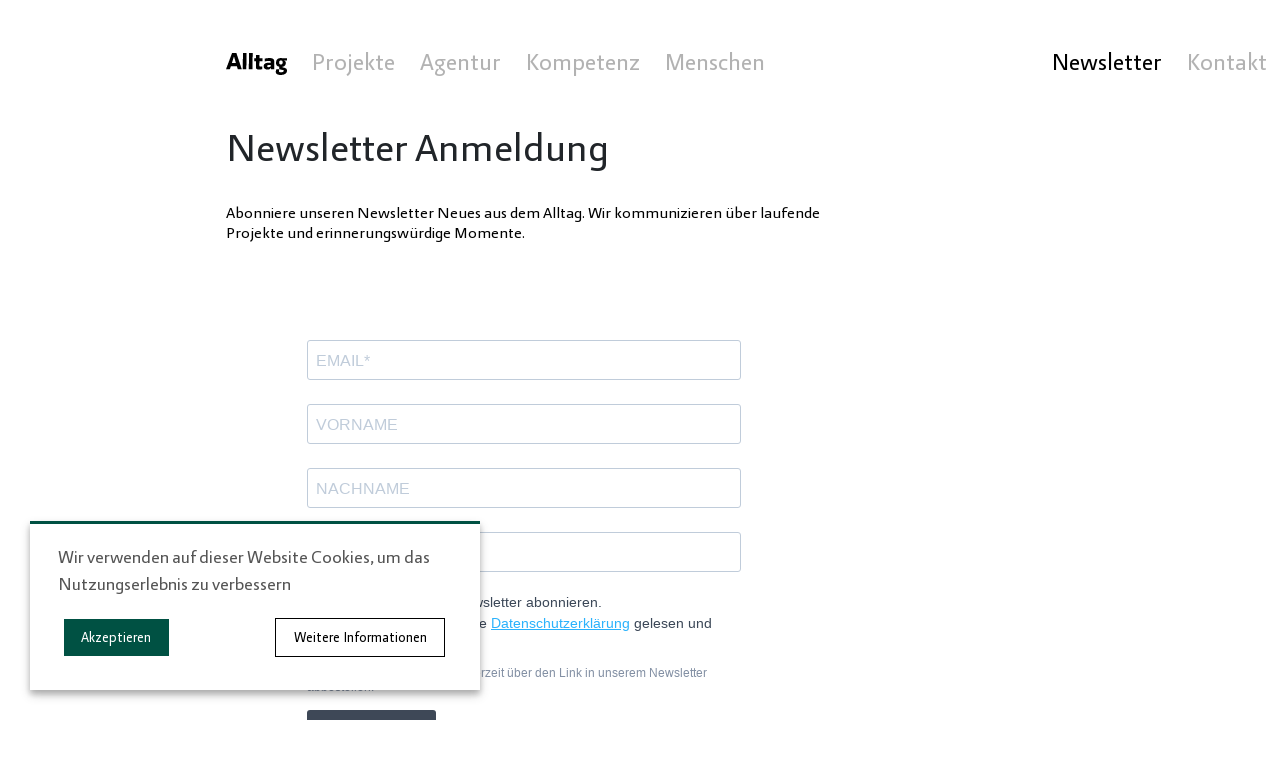

--- FILE ---
content_type: text/html; charset=UTF-8
request_url: https://alltag.ch/newsletter.html
body_size: 5105
content:
<!DOCTYPE html>
<html lang="de">
    <head>

<script type="application/javascript">window.consentFriendConfig = {"version":"1","elementID":"consentfriend","noAutoLoad":false,"htmlTexts":false,"embedded":false,"groupByPurpose":true,"storageMethod":"cookie","cookieName":"consentfriend","cookieExpiresAfterDays":365,"default":false,"mustConsent":false,"acceptAll":true,"hideDeclineAll":true,"hideLearnMore":false,"noticeAsModal":false,"poweredBy":"https://modmore.com/consentfriend","disablePoweredBy":false,"additionalClass":"consentfriend","lang":"de","services":[{"name":"consentFriend","title":"Konsens-Management","description":"Erh\u00e4lt die Konsens-Management-Einstellungen des Besuchers f\u00fcr diese Website.","purposes":["functional"],"cookies":["consentfriend"],"required":true},{"name":"session","title":"Session-Cookie","description":"Bewahrt den Session Status des Besuchers \u00fcber Seitenaufrufe hinweg.","purposes":["functional"],"cookies":["PHPSESSID"],"required":true},{"name":"vimeo","title":"Vimeo","description":"Vimeo Videos anzeigen.","purposes":["performance"],"default":true}],"translations":{"zz":{"privacyPolicyUrl":"https://alltag.ch/impressum.html"},"de":{"privacyPolicy":{"name":"Datenschutzerkl\u00e4rung","text":"Weitere Details finden Sie in unserer {privacyPolicy}."},"consentModal":{"title":"Dienste, die wir gerne nutzen m\u00f6chten","description":"Diese Website nutzt Dienste, um Ihnen ein optimales Website-Erlebnis zu bieten. Dies umfasst Dienste, die f\u00fcr den Betrieb der Website und deren Sicherheit notwendig sind, und solche, die f\u00fcr andere Zwecke genutzt werden. Sie k\u00f6nnen selbst entscheiden, welche Dienste Sie zulassen m\u00f6chten. F\u00fcr weitere Informationen lesen Sie bitte unsere Datenschutzrichtlinie."},"consentNotice":{"testing":"Testmodus!","changeDescription":"Seit Ihrem letzten Besuch gab es \u00c4nderungen, bitte erneuern Sie Ihre Zustimmung.","description":"Wir verwenden auf dieser Website Cookies, um das Nutzungserlebnis zu verbessern","learnMore":"Weitere Informationen"},"purposes":{"functional":{"title":"Notwendig","description":"Diese Dienste sind f\u00fcr das korrekte Funktionieren dieser Website erforderlich. Sie k\u00f6nnen nicht deaktiviert werden."},"performance":{"title":"Leistung","description":"Diese Dienste verarbeiten personenbezogene Informationen, um den von dieser Website angebotenen Service zu optimieren."},"marketing":{"title":"Marketing","description":"Diese Dienste verarbeiten pers\u00f6nliche Informationen, um Ihnen relevante Inhalte \u00fcber Produkte, Dienstleistungen oder Themen zu zeigen, die Sie interessieren k\u00f6nnten."},"advertising":{"title":"Werbung","description":"Diese Dienste verarbeiten personenbezogene Informationen, um Ihnen personalisierte oder interessenbezogene Werbung zu zeigen."},"security":{"title":"Sicherheit","description":"Diese Dienste verarbeiten pers\u00f6nliche Informationen, um den Inhalt, das Hosting oder die Formulare der Website zu sch\u00fctzen."},"styling":{"title":"Styling","description":"Diese Dienste verarbeiten pers\u00f6nliche Informationen, um das Design der Website zu verbessern."}},"purposeItem":{"service":"Dienst","services":"Dienste"},"service":{"disableAll":{"title":"Alle Dienste aktivieren oder deaktivieren","description":"Mit diesem Schalter k\u00f6nnen Sie alle Dienste aktivieren oder deaktivieren."},"optOut":{"title":"(Opt-out)","description":"Diese Dienste werden standardm\u00e4\u00dfig geladen (Sie k\u00f6nnen sich jedoch abmelden)"},"required":{"title":"(immer erforderlich)","description":"Diese Dienste sind immer erforderlich"},"purposes":"Zwecke","purpose":"Zweck"},"contextualConsent":{"description":"M\u00f6chten Sie externe Inhalte von {title} laden?","acceptOnce":"Ja","acceptAlways":"Ja"},"ok":"Akzeptieren","save":"Speichern","decline":"Ablehnen","close":"Schlie\u00dfen","acceptAll":"Alle akzeptieren","acceptSelected":"Ausgew\u00e4hlte akzeptieren","poweredBy":"Realisiert mit ConsentFriend (Unterst\u00fctzt von Klaro!)"}}};</script>
<script defer data-klaro-config="consentFriendConfig" type="application/javascript" src="/assets/components/consentfriend/js/web/consentfriend-no-css.js?v=4315a013"></script>
    <meta charset="utf-8" />
<meta http-equiv="X-UA-Compatible" content="IE=edge" />
<meta name="viewport" content="width=device-width, initial-scale=1.0, maximum-scale=1.0, user-scalable=0" />

<meta name="language" content="de" />
<meta name="mobile-web-app-capable" content="yes" />
<meta name="format-detection" content="telephone=no">
<meta name="robots" content="index, follow" />

<meta name="publisher" content="visions.ch GmbH" />
<meta name="author" content="Alltag" />
<meta name="copyright" content="Alltag" />
<meta name="description" content="Finde Inspiration in unserem Alltag und abonniere unseren Newsletter. So bekommst du Neues aus dem Alltag." />
<meta name="keywords" content="Newsletter, Alltag, Inspiration" />

<meta name="msapplication-TileColor" content="#005143">
<meta name="theme-color" content="#005143">
<meta name="google-site-verification" content="FYZSzc0I1lBK4fx34vJDnIhUDrwPvy9PLy4VawNuMbA" />

<link rel="apple-touch-icon" sizes="180x180" href="/favicon/apple-touch-icon.png">
<link rel="icon" type="image/png" sizes="32x32" href="/favicon/favicon-32x32.png">
<link rel="icon" type="image/png" sizes="16x16" href="/favicon/favicon-16x16.png">
<link rel="manifest" href="/favicon/site.webmanifest">
<link rel="mask-icon" href="/favicon/safari-pinned-tab.svg" color="#005143">

    <base href="https://alltag.ch/">
    <title>Newsletter - Alltag</title>
    
    
<link rel="stylesheet" href="/template/css/jquery.fancybox.min.css" />

<link rel="stylesheet" href="/template/css/main.css?v=3">
    
    
    <script type="text/javascript" src="template/js/lazysizes.min.js" async=""></script>

</head>



    <body class="detail">
            <header class="header-meta" style="background-color: #">
        <div class="container">
            <div class="row">
                <div class="col-2"></div>
                <div class="col-10">
                    <div class="row">
                        <div class="col-md-12">
                            <div class="header-inner">
                                <div class="nav-wrapper">
                                   <nav class="nav-main">
    <ul id="topnav">
    <li><a href="/">
        <div class="-home d-none">Alltag</div>
        <img src="/userdata/5_AlltagLogos/alltag-weblogo-webseite.svg" height="22px" class="nav-logo"></a>
    </li>
    <li class="first"><a href="projekte-uebersicht/" title="Projekte" >Projekte</a></li>
<li><a href="agentur/" title="Agentur" >Agentur</a></li>
<li><a href="kompetenz/" title="Kompetenz" >Kompetenz</a></li>
<li class="last"><a href="menschen/" title="Menschen" >Menschen</a></li>

</ul>
</nav>
                                </div>
                                <div class="nav-secondary">
                                    <ul>
                                        <li class="active"><a href="newsletter.html">Newsletter</a></li>
                                        <li class=""><a href="impressum.html">Kontakt</a></li>
                                        
                                        <li class="social">
                                            <a href="https://www.instagram.com/alltagagentur/" target="_blank">
                                                <svg class="icon" stroke="currentColor" fill="none" stroke-width="2" viewBox="0 0 24 24" stroke-linecap="round" stroke-linejoin="round" height="1em" width="1em" xmlns="http://www.w3.org/2000/svg"><rect x="2" y="2" width="20" height="20" rx="5" ry="5"></rect><path d="M16 11.37A4 4 0 1 1 12.63 8 4 4 0 0 1 16 11.37z"></path><line x1="17.5" y1="6.5" x2="17.51" y2="6.5"></line></svg>
                                            </a>
                                        </li>
                                        <li class="social">
                                            <a href="https://www.facebook.com/alltagagentur" target="_blank">
                                                <svg stroke="currentColor" fill="currentColor" stroke-width="0" viewBox="0 0 320 512" height="1em" width="1em" xmlns="http://www.w3.org/2000/svg"><path d="M279.14 288l14.22-92.66h-88.91v-60.13c0-25.35 12.42-50.06 52.24-50.06h40.42V6.26S260.43 0 225.36 0c-73.22 0-121.08 44.38-121.08 124.72v70.62H22.89V288h81.39v224h100.17V288z"></path></svg>
                                            </a>
                                        </li>
                                        <li class="social">
                                            <a href="https://www.linkedin.com/company/36444667" target="_blank">
                                                <svg class="icon" stroke="currentColor" fill="currentColor" stroke-width="0" viewBox="0 0 448 512" height="1em" width="1em" xmlns="http://www.w3.org/2000/svg"><path d="M100.28 448H7.4V148.9h92.88zM53.79 108.1C24.09 108.1 0 83.5 0 53.8a53.79 53.79 0 0 1 107.58 0c0 29.7-24.1 54.3-53.79 54.3zM447.9 448h-92.68V302.4c0-34.7-.7-79.2-48.29-79.2-48.29 0-55.69 37.7-55.69 76.7V448h-92.78V148.9h89.08v40.8h1.3c12.4-23.5 42.69-48.3 87.88-48.3 94 0 111.28 61.9 111.28 142.3V448z"></path></svg>
                                            </a>
                                        </li>
                                    </ul>
                                </div>

                            </div>
                        </div>
                    </div>
                </div>
            </div>
        </div>
    </header>
    <div class="header-spacer"></div>
    <a name="top"></a>
        <main>
            <div class="container">
                <div class="row">
                     <div class="col-lg-2 col-md-12 col-sm-12 col-xs-12 d-none d-xl-block d-lg-none _d-xs-none">
                              <div class="address d-none">
                                <p>
                                    <a href="https://g.page/alltag-agentur?share">Höhenweg 1, 9000 St.Gallen</a> <br>
                                     <a href="tel:+41715343855">+41 71 534 38 55</a>, <span id="_emoaddrId1"><span class="emo_address">Bitte Javascript aktivieren!</span></span>
                                </p>
                               
                            </div>
                     </div>
                    <div class="col-xl-10 col-lg-12 col-md-12 col-sm-12 col-xs-12">
                        <div class="row justify-content-center" style="padding-bottom: 0px">
    <div class="col-md-12 ">
        <h1 class="heading _font-regular ">Newsletter Anmeldung</h1>

<div class="abstand" style="height:30px"></div>
    </div>
</div>



    <div class="row" style="padding-top: px; padding-bottom: 0px">
        <div class="col-md-7  ">
            <div class="cb-richtext _font-normal _c-black">
    <p>Abonniere unseren Newsletter Neues aus dem Alltag. Wir kommunizieren über laufende Projekte und erinnerungswürdige Momente.
</p><p><span></span>
</p>
</div>

<div class="abstand" style="height:12px"></div>

<iframe width="540" height="305" src="https://30df7d99.sibforms.com/serve/[base64]" frameborder="0" scrolling="auto" allowfullscreen style="height: 1000px; display: block;margin-left: auto;margin-right: auto;max-width: 100%;"></iframe>



        </div>
        <div class="col-md-3  ">
            
        </div>
        <div class="col-md-2  ">
            
        </div>
    </div>

                    </div>
                </div>
            </div>
        </main>
        <footer>
    <div class="container">
        <div class="row">
            <div class="col-lg-2 col-md-12 col-sm-12 col-xs-12 _d-xs-none"></div>
            <div class="col-lg-10 col-md-12 col-sm-12 col-xs-12">
                <div class="footer-inner">
                    <div class="top">
                        <div class="title _fontfamily-bold">
                            Alltag
                        </div>
                        <p class="text">
                            Projekt- und Kommunikationsagentur. <br>Höhenweg 1, 9000 St.Gallen, <a href="tel:+41715343855">+41 71 534 38 55</a>, <span id="_emoaddrId2"><span class="emo_address">Bitte Javascript aktivieren!</span></span>
                            <span class="social-icons">
                                <a href="https://www.instagram.com/alltagagentur/" target="_blank">
                                    <svg class="icon" stroke="currentColor" fill="none" stroke-width="2" viewBox="0 0 24 24" stroke-linecap="round" stroke-linejoin="round" height="1em" width="1em" xmlns="http://www.w3.org/2000/svg"><rect x="2" y="2" width="20" height="20" rx="5" ry="5"></rect><path d="M16 11.37A4 4 0 1 1 12.63 8 4 4 0 0 1 16 11.37z"></path><line x1="17.5" y1="6.5" x2="17.51" y2="6.5"></line></svg>
                                </a>
                                <a href="https://www.facebook.com/alltagagentur" target="_blank">
                                    <svg stroke="currentColor" fill="currentColor" stroke-width="0" viewBox="0 0 320 512" height="1em" width="1em" xmlns="http://www.w3.org/2000/svg"><path d="M279.14 288l14.22-92.66h-88.91v-60.13c0-25.35 12.42-50.06 52.24-50.06h40.42V6.26S260.43 0 225.36 0c-73.22 0-121.08 44.38-121.08 124.72v70.62H22.89V288h81.39v224h100.17V288z"></path></svg>
                                </a>
                                <a href="https://www.linkedin.com/company/36444667" target="_blank">
                                    <svg class="icon" stroke="currentColor" fill="currentColor" stroke-width="0" viewBox="0 0 448 512" height="1em" width="1em" xmlns="http://www.w3.org/2000/svg"><path d="M100.28 448H7.4V148.9h92.88zM53.79 108.1C24.09 108.1 0 83.5 0 53.8a53.79 53.79 0 0 1 107.58 0c0 29.7-24.1 54.3-53.79 54.3zM447.9 448h-92.68V302.4c0-34.7-.7-79.2-48.29-79.2-48.29 0-55.69 37.7-55.69 76.7V448h-92.78V148.9h89.08v40.8h1.3c12.4-23.5 42.69-48.3 87.88-48.3 94 0 111.28 61.9 111.28 142.3V448z"></path></svg>
                                </a>
                            </span>
                        </p>
                        <a href="#top" class="up-btn">
                            <img src="/template/images/arrow-black.svg" alt="">
                        </a>
                    </div>
                    <div class="bottom">
                        <div class="row">
                            <div class="links col-lg-6 col-md-6 col-sm-12 col-xs-12">
                                <p class="text">
                                    <a href="projekte-uebersicht/buch.html">Buch</a>
                                    <a href="projekte-uebersicht/geburtshelferkroete.html">Geburtshelferkröte</a>
                                    <a href="projekte-uebersicht/logo-und-corporate-design.html">Logo & Corporate Design</a>
                                    <a href="projekte-uebersicht/kampagne.html">Kampagne</a>
                                </p>
                                <p class="text">
                                    <a href="projekte-uebersicht/webdesign-und-entwicklung.html">Webdesign und -entwicklung</a>
                                    <a href="projekte-uebersicht/werbemittel.html">Werbemittel</a>
                                    <a href="projekte-uebersicht/social-media.html">Social Media</a>
                                    <a href="projekte-uebersicht/fotografie.html">Fotografie</a>
                                </p>
                            </div>
                            <div class="links col-lg-6 col-md-6 col-sm-12 col-xs-12">
                                <p class="text">
                                    <a href="projekte-uebersicht/film.html">Film</a>                                    
                                    <a href="projekte-uebersicht/augmented-reality.html">Augmented Reality</a>
                                    <a href="projekte-uebersicht/text-und-redaktion.html">Text & Redaktion</a>
                                    <a href="projekte-uebersicht/event.html">Event</a>
                                </p>
                                <p class="text">
                                    <a href="projekte-uebersicht/messe-und-ausstellung.html">Messe & Ausstellung</a>
                                    <a href="projekte-uebersicht/raumgestaltung.html">Raumgestaltung</a>
                                    <a href="projekte-uebersicht/signaletik.html">Signaletik</a>
                                    <a href="projekte-uebersicht/zwischennutzung.html">Zwischennutzung</a>
                                </p>
                            </div>
                        </div>
                    </div>
                </div>
            </div>
        </div>
    </div>
</footer>
        <!-- external libs -->
<script src="template/js/jquery-3.3.1.min.js" integrity="sha256-FgpCb/KJQlLNfOu91ta32o/NMZxltwRo8QtmkMRdAu8=" crossorigin="anonymous"></script>
<script src="template/js/popper.min.js" integrity="sha384-ZMP7rVo3mIykV+2+9J3UJ46jBk0WLaUAdn689aCwoqbBJiSnjAK/l8WvCWPIPm49" crossorigin="anonymous"></script>
<script src="template/js/bootstrap.min.js" integrity="sha384-ChfqqxuZUCnJSK3+MXmPNIyE6ZbWh2IMqE241rYiqJxyMiZ6OW/JmZQ5stwEULTy" crossorigin="anonymous"></script>
<script src="template/js/masonry.pkgd.min.js"></script>
<script src="template/js/prognroll.js"></script>
<script src="template/js/jquery.fancybox.min.js"></script>
<script src="template/js/player.js" type="text/javascript" defer></script>

<script type="text/javascript" src="template/js/navburger.js"></script>
<script type="text/javascript" src="template/js/jquery.magnific-popup.min.js"></script>
<script type="text/javascript" src="template/js/simple-scrollspy.min.js"></script>
<script type="text/javascript" src="template/js/isotope.pkgd.min.js"></script>
<script type="text/javascript" src="template/js/flickity.pkgd.min.js"></script>
<script type="text/javascript" src="template/js/common.js?v=2"></script>
<script type="text/javascript" src="template/js/rellax.min.js"></script>
<script type="text/javascript" src="template/js/app.js"></script>
<script type="text/javascript" src="template/js/vislib.js"></script>

<!-- Fathom  -->
<script src="https://cdn.usefathom.com/script.js" site="QAZFGJAZ" defer></script>
<!-- / Fathom -->

<!-- project libs -->


    <script src="/assets/components/emo/js/emo.min.js?v=1.8.10"></script>

<!-- This script block stores the encrypted -->
<!-- email address(es) in an addresses array. -->
<script type="text/javascript">
    //<![CDATA[
    var emo_addresses = ["WnK+Dio6yZ2BcXx.zmHOtN3uEdvGVp7SC8g1wfrbaY5kAlhTqFIPe4J0sMjL9UQR",".oDCEJF8V0cUyrNlG4U8domIduXPygnaVrNr.HZlE3fApo9jv3MrGen8GoFeE3VhEJCg.rfhdrUWE3FApoibBrXa.KU8.C",".oDCEJF8V0cUyrNlG4U8domIduXPygnaVrNr.HZlE3fApo9jv3MrGen8GoFeE3VhEJCg.rfhdrUWE3FApoibBrXa.KU8.C"];
    addLoadEvent(emo_replace());
    //]]>
</script>

</body>
</html>

--- FILE ---
content_type: image/svg+xml
request_url: https://alltag.ch/userdata/5_AlltagLogos/alltag-weblogo-webseite.svg
body_size: 1408
content:
<svg id="Ebene_1" data-name="Ebene 1" xmlns="http://www.w3.org/2000/svg" viewBox="0 0 320.83 115.93"><path d="M54.52,0H31.79L0,85.83H20.07l5.56-16.44H56.94l5,16.44h21L54.52,0ZM30.71,53.31,41.83,18.37,52.22,53.31ZM89.21,0,87.52,85.83h19.1L108.07,0Zm32,0-1.69,85.83h19.1L140.11,0Zm36.63,9.91-.36,17.89H148l-.24,15.11h9.67c-.48,29-.6,32-.6,32.28,0,6.89,3.38,12.21,16.56,12.21A91.59,91.59,0,0,0,190,85.47l.25-14.87a60.89,60.89,0,0,1-8.83,1c-6.41,0-6.41-3.14-6.41-6.89l.37-21.76H191l.24-15.11H175.53l.24-17.89ZM235,70.48c-4.47,2.66-8.34,4.23-12.33,4.23s-6.77-1.33-6.77-5c0-6,4.11-6,12.57-6.41l6.65-.12L235,70.48ZM235.37,51s-13.18.24-18.38.72c-15.71,1.45-19.1,9.67-19.1,18.74,0,9.55,5.68,16.92,20,16.92,9.43,0,13.78-3,18.13-8.7v7.13h16.8s.73-39.77.73-40c0-15.6-10.16-19.23-26.11-19.23a114,114,0,0,0-24.18,2.91L203,44.61a99.16,99.16,0,0,1,21.52-2.9c6.52,0,10.88,1,10.88,6.16V51Zm60.56,21.27c12.09,0,18-10,18-19.58,0-8.59-4.83-12.33-8.46-14.27l-3.39-1.81.25-.36s8.34,3.38,11.6,3.38h6.65l.24-11.85H296.78a55,55,0,0,0-10.64-1.33c-13.66,0-23.94,9-23.94,24.66,0,11.61,5.68,19.95,17.41,21l-.48,6.89c-.37,5,1.08,6.65,8,8.22l12.32,2.78c3.87.85,3.87,2.54,3.87,3.87,0,4.35-4.95,7.62-14.87,7.62C279.49,101.55,278,99,278,96c0-3.38,2.29-10.15,2.29-10.15H264s-2.9,10.28-2.9,15.23c0,10.88,13.54,14.87,26.24,14.87,23.09,0,33.12-11.36,33.12-23,0-8.1-5.2-12.57-12.09-14.38L301,76.64c-2.66-.72-5.08-1-5.08-3V72.29Zm-7.5-33.12c7.26,0,8.95,4,8.95,10.64,0,6-1.45,10.63-9.43,10.63-5.92,0-8.95-2.54-8.95-10,0-4.47,0-11.24,9.43-11.24Z"/></svg>

--- FILE ---
content_type: application/javascript
request_url: https://alltag.ch/template/js/vislib.js
body_size: 1479
content:
/**
 *  visions library of common functions
 *  go here, should be merged with app.js
 *  and removed after go-live
 */
var $grid;

// document.ready functions
$(document).ready(function () {
	/**
	 * Responsive Table
	 * @param  {[obj]} table-element
	 * @return {[void]}
	 */
	if ($('.vis-table').length) {
		$('.vis-table').each(function () {
			var firstrow = $(this).find('tr:first');
			$(this)
				.find('tr:not(:first)')
				.each(function () {
					$(this)
						.find('td')
						.each(function (i) {
							$(this).attr(
								'data-th',
								firstrow.find('th').eq(i).html()
							);
						});
				});
		});
	}

	/**
	 * Anchorscrolling
	 * @param  {[obj]} anchor-element
	 * @return {[void]}
	 */
	// scroll by click / touch
	$('.onepager-nav a').on('click', function () {
		var clickedItem = $(this);
		var url = $(this).attr('href');
		var hash = url.substring(url.indexOf('#')).substr(1);
		var targetPos = $('a[name="' + hash + '"]').offset().top - 150;
		$('html, body').animate(
			{
				scrollTop: targetPos,
			},
			{},
			1000
		);

		setTimeout(function () {
			$('.anchor-nav .nav-item').removeClass('active');
			$('.anchor-nav')
				.find("a[data-target='#" + hash + "']")
				.parent()
				.addClass('active');
		}, 500);

		return false;
	});

	$('.navburger > ul  a').on('click', function () {
		$('.navburger > ul').slideUp();
		var url = $(this).attr('href');
		var hash = url.substring(url.indexOf('#')).substr(1);
		$('html, body').animate(
			{
				scrollTop: $('a[name="' + hash + '"]').offset().top - 150,
			},
			1000
		);
		return false;
	});

	// scroll by hash
	if (window.location.hash) {
		setTimeout(function () {
			var url = window.location.hash;
			var hash = url.substring(url.indexOf('#')).substr(1);

			$('html, body').animate(
				{
					scrollTop: $('a[name="' + hash + '"]').offset().top - 150,
				},
				750
			);
		}, 500);
	}
});

// window.load functions
$(window).on('load', function () {
	/**
	 * Isotope
	 * @param  {[string]} div [container holding img-elements]
	 * @return {[void]}
	 */

	// quick search regex
	var qsRegex;

	if ($('.project-grid').length) {
		$grid = $('.project-grid').isotope({
			itemSelector: '.grid-item',
			layoutMode: 'masonry',
			getSortData: {
				name: '.name', // text from querySelector
				value: function (itemElem) {
					// function
					var value = $(itemElem).find('.value').text();
					return parseFloat(value.replace(/[\(\)]/g, ''));
				},
			},
			filter: function () {
				return qsRegex ? $(this).text().match(qsRegex) : true;
			},
			masonry: {
				gutter: 30,
				fitWidth: false,
			},
		});
		$grid.isotope('updateSortData').isotope();
		setTimeout(function () {
			$grid.isotope('arrange');
		}, 25);
		//  $grid.isotope('arrange');
		$('.grid-item img');

		$('.grid-item img').each(function () {
			$(this).on('load', function () {
				$grid.isotope('arrange');
			});
		});
	}

	// filter items on selectbox change
	$('.isobuttons select').on('change', function () {
		var filterValue = $(this).find(':selected').data('filter');
		$grid.isotope({
			filter: filterValue,
		});
	});

	// sort items on button click
	$('.isobuttons li', '.navburger > li').on('click touchstart', function () {
		var sortByValue = $(this).data('sort');
		var filterValue = $(this)
			.parent()
			.find('select :selected')
			.data('filter');
		var filterOrder = $(this).data('asc');

		$grid.isotope({
			filter: filterValue,
			sortBy: sortByValue,
			sortAscending: filterOrder,
		});
	});

	// filter items on button click
	$('.isobuttons li').on('click', function () {
		$('.isobuttons li').removeClass('selected');
		$(this).addClass('selected');
		var filterValue = $(this).attr('data-filter');

		//show corresponding filtertext
		$('.filter-text').slideUp();
		$('.filter-text[data-text="' + filterValue + '"]').slideDown();

		$grid.isotope({
			filter: filterValue,
		});
		$grid.one('arrangeComplete', function () {
			setTimeout(function () {
				$grid.isotope('arrange');
			}, 25);
		});

		//scroll up on filter click
		$('.up-btn').trigger('click');
	});

	// use value of search field to filter
	var $quicksearch = $('.search').keyup(
		debounce(function () {
			qsRegex = new RegExp($quicksearch.val(), 'gi');
			$grid.isotope();
		}, 200)
	);

	// debounce so filtering doesn't happen every millisecond
	function debounce(fn, threshold) {
		var timeout;
		threshold = threshold || 100;
		return function debounced() {
			clearTimeout(timeout);
			var args = arguments;
			var _this = this;

			function delayed() {
				fn.apply(_this, args);
			}
			timeout = setTimeout(delayed, threshold);
		};
	}
});

//filtering for navburger
$(document).ready(function () {
	$grid = $('.project-grid');
	if ($('.project-nav').length) {
		$('.navburger > ul li').on('touchstart ', function () {
			var filterValue = $(this).attr('data-filter');
			$('.up-btn').trigger('click');
			//show corresponding filtertext
			$('.filter-text').slideUp();
			$('.filter-text[data-text="' + filterValue + '"]').slideDown();

			$grid.isotope({
				filter: filterValue,
			});
			$grid.one('arrangeComplete', function () {
				setTimeout(function () {
					$grid.isotope('arrange');
				}, 15);
			});
		});
	}
});
